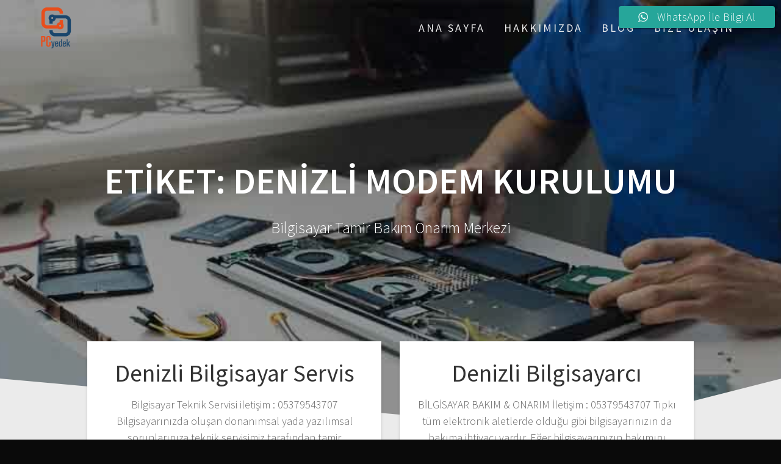

--- FILE ---
content_type: text/html; charset=UTF-8
request_url: https://pcyedek.com/tag/denizli-modem-kurulumu/
body_size: 12346
content:
<!DOCTYPE html>
<html lang="tr" prefix="og: https://ogp.me/ns#">
<head>
    <meta charset="UTF-8">
    <meta name="viewport" content="width=device-width, initial-scale=1">
    <link rel="profile" href="http://gmpg.org/xfn/11">

    	<style>img:is([sizes="auto" i], [sizes^="auto," i]) { contain-intrinsic-size: 3000px 1500px }</style>
	
<!-- Rank Math&#039;a Göre Arama Motoru Optimizasyonu - https://rankmath.com/ -->
<title>Denizli Modem Kurulumu - PC YEDEK</title>
<meta name="robots" content="follow, noindex"/>
<meta property="og:locale" content="tr_TR" />
<meta property="og:type" content="article" />
<meta property="og:title" content="Denizli Modem Kurulumu - PC YEDEK" />
<meta property="og:url" content="https://pcyedek.com/tag/denizli-modem-kurulumu/" />
<meta property="og:site_name" content="PC YEDEK" />
<meta name="twitter:card" content="summary_large_image" />
<meta name="twitter:title" content="Denizli Modem Kurulumu - PC YEDEK" />
<meta name="twitter:label1" content="Yazılar" />
<meta name="twitter:data1" content="3" />
<script type="application/ld+json" class="rank-math-schema">{"@context":"https://schema.org","@graph":[{"@type":"Person","@id":"https://pcyedek.com/#person","name":"PC YEDEK","url":"https://pcyedek.com"},{"@type":"WebSite","@id":"https://pcyedek.com/#website","url":"https://pcyedek.com","name":"PC YEDEK","publisher":{"@id":"https://pcyedek.com/#person"},"inLanguage":"tr"},{"@type":"CollectionPage","@id":"https://pcyedek.com/tag/denizli-modem-kurulumu/#webpage","url":"https://pcyedek.com/tag/denizli-modem-kurulumu/","name":"Denizli Modem Kurulumu - PC YEDEK","isPartOf":{"@id":"https://pcyedek.com/#website"},"inLanguage":"tr"}]}</script>
<!-- /Rank Math WordPress SEO eklentisi -->

<link rel='dns-prefetch' href='//stats.wp.com' />
<link rel='dns-prefetch' href='//fonts.googleapis.com' />
<link rel='preconnect' href='//i0.wp.com' />
<link rel='preconnect' href='//c0.wp.com' />
<link href='https://fonts.gstatic.com' crossorigin rel='preconnect' />
<link rel="alternate" type="application/rss+xml" title="PC YEDEK &raquo; akışı" href="https://pcyedek.com/feed/" />
<link rel="alternate" type="application/rss+xml" title="PC YEDEK &raquo; yorum akışı" href="https://pcyedek.com/comments/feed/" />
<link rel="alternate" type="application/rss+xml" title="PC YEDEK &raquo; Denizli Modem Kurulumu etiket akışı" href="https://pcyedek.com/tag/denizli-modem-kurulumu/feed/" />
<script type="text/javascript">
/* <![CDATA[ */
window._wpemojiSettings = {"baseUrl":"https:\/\/s.w.org\/images\/core\/emoji\/15.0.3\/72x72\/","ext":".png","svgUrl":"https:\/\/s.w.org\/images\/core\/emoji\/15.0.3\/svg\/","svgExt":".svg","source":{"concatemoji":"https:\/\/pcyedek.com\/wp-includes\/js\/wp-emoji-release.min.js?ver=6.7.4"}};
/*! This file is auto-generated */
!function(i,n){var o,s,e;function c(e){try{var t={supportTests:e,timestamp:(new Date).valueOf()};sessionStorage.setItem(o,JSON.stringify(t))}catch(e){}}function p(e,t,n){e.clearRect(0,0,e.canvas.width,e.canvas.height),e.fillText(t,0,0);var t=new Uint32Array(e.getImageData(0,0,e.canvas.width,e.canvas.height).data),r=(e.clearRect(0,0,e.canvas.width,e.canvas.height),e.fillText(n,0,0),new Uint32Array(e.getImageData(0,0,e.canvas.width,e.canvas.height).data));return t.every(function(e,t){return e===r[t]})}function u(e,t,n){switch(t){case"flag":return n(e,"\ud83c\udff3\ufe0f\u200d\u26a7\ufe0f","\ud83c\udff3\ufe0f\u200b\u26a7\ufe0f")?!1:!n(e,"\ud83c\uddfa\ud83c\uddf3","\ud83c\uddfa\u200b\ud83c\uddf3")&&!n(e,"\ud83c\udff4\udb40\udc67\udb40\udc62\udb40\udc65\udb40\udc6e\udb40\udc67\udb40\udc7f","\ud83c\udff4\u200b\udb40\udc67\u200b\udb40\udc62\u200b\udb40\udc65\u200b\udb40\udc6e\u200b\udb40\udc67\u200b\udb40\udc7f");case"emoji":return!n(e,"\ud83d\udc26\u200d\u2b1b","\ud83d\udc26\u200b\u2b1b")}return!1}function f(e,t,n){var r="undefined"!=typeof WorkerGlobalScope&&self instanceof WorkerGlobalScope?new OffscreenCanvas(300,150):i.createElement("canvas"),a=r.getContext("2d",{willReadFrequently:!0}),o=(a.textBaseline="top",a.font="600 32px Arial",{});return e.forEach(function(e){o[e]=t(a,e,n)}),o}function t(e){var t=i.createElement("script");t.src=e,t.defer=!0,i.head.appendChild(t)}"undefined"!=typeof Promise&&(o="wpEmojiSettingsSupports",s=["flag","emoji"],n.supports={everything:!0,everythingExceptFlag:!0},e=new Promise(function(e){i.addEventListener("DOMContentLoaded",e,{once:!0})}),new Promise(function(t){var n=function(){try{var e=JSON.parse(sessionStorage.getItem(o));if("object"==typeof e&&"number"==typeof e.timestamp&&(new Date).valueOf()<e.timestamp+604800&&"object"==typeof e.supportTests)return e.supportTests}catch(e){}return null}();if(!n){if("undefined"!=typeof Worker&&"undefined"!=typeof OffscreenCanvas&&"undefined"!=typeof URL&&URL.createObjectURL&&"undefined"!=typeof Blob)try{var e="postMessage("+f.toString()+"("+[JSON.stringify(s),u.toString(),p.toString()].join(",")+"));",r=new Blob([e],{type:"text/javascript"}),a=new Worker(URL.createObjectURL(r),{name:"wpTestEmojiSupports"});return void(a.onmessage=function(e){c(n=e.data),a.terminate(),t(n)})}catch(e){}c(n=f(s,u,p))}t(n)}).then(function(e){for(var t in e)n.supports[t]=e[t],n.supports.everything=n.supports.everything&&n.supports[t],"flag"!==t&&(n.supports.everythingExceptFlag=n.supports.everythingExceptFlag&&n.supports[t]);n.supports.everythingExceptFlag=n.supports.everythingExceptFlag&&!n.supports.flag,n.DOMReady=!1,n.readyCallback=function(){n.DOMReady=!0}}).then(function(){return e}).then(function(){var e;n.supports.everything||(n.readyCallback(),(e=n.source||{}).concatemoji?t(e.concatemoji):e.wpemoji&&e.twemoji&&(t(e.twemoji),t(e.wpemoji)))}))}((window,document),window._wpemojiSettings);
/* ]]> */
</script>
<link rel='stylesheet' id='ht_ctc_main_css-css' href='https://pcyedek.com/wp-content/plugins/click-to-chat-for-whatsapp/new/inc/assets/css/main.css?ver=4.19' type='text/css' media='all' />
<style id='wp-emoji-styles-inline-css' type='text/css'>

	img.wp-smiley, img.emoji {
		display: inline !important;
		border: none !important;
		box-shadow: none !important;
		height: 1em !important;
		width: 1em !important;
		margin: 0 0.07em !important;
		vertical-align: -0.1em !important;
		background: none !important;
		padding: 0 !important;
	}
</style>
<link rel='stylesheet' id='wp-block-library-css' href='https://c0.wp.com/c/6.7.4/wp-includes/css/dist/block-library/style.min.css' type='text/css' media='all' />
<link rel='stylesheet' id='mediaelement-css' href='https://c0.wp.com/c/6.7.4/wp-includes/js/mediaelement/mediaelementplayer-legacy.min.css' type='text/css' media='all' />
<link rel='stylesheet' id='wp-mediaelement-css' href='https://c0.wp.com/c/6.7.4/wp-includes/js/mediaelement/wp-mediaelement.min.css' type='text/css' media='all' />
<style id='jetpack-sharing-buttons-style-inline-css' type='text/css'>
.jetpack-sharing-buttons__services-list{display:flex;flex-direction:row;flex-wrap:wrap;gap:0;list-style-type:none;margin:5px;padding:0}.jetpack-sharing-buttons__services-list.has-small-icon-size{font-size:12px}.jetpack-sharing-buttons__services-list.has-normal-icon-size{font-size:16px}.jetpack-sharing-buttons__services-list.has-large-icon-size{font-size:24px}.jetpack-sharing-buttons__services-list.has-huge-icon-size{font-size:36px}@media print{.jetpack-sharing-buttons__services-list{display:none!important}}.editor-styles-wrapper .wp-block-jetpack-sharing-buttons{gap:0;padding-inline-start:0}ul.jetpack-sharing-buttons__services-list.has-background{padding:1.25em 2.375em}
</style>
<style id='classic-theme-styles-inline-css' type='text/css'>
/*! This file is auto-generated */
.wp-block-button__link{color:#fff;background-color:#32373c;border-radius:9999px;box-shadow:none;text-decoration:none;padding:calc(.667em + 2px) calc(1.333em + 2px);font-size:1.125em}.wp-block-file__button{background:#32373c;color:#fff;text-decoration:none}
</style>
<style id='global-styles-inline-css' type='text/css'>
:root{--wp--preset--aspect-ratio--square: 1;--wp--preset--aspect-ratio--4-3: 4/3;--wp--preset--aspect-ratio--3-4: 3/4;--wp--preset--aspect-ratio--3-2: 3/2;--wp--preset--aspect-ratio--2-3: 2/3;--wp--preset--aspect-ratio--16-9: 16/9;--wp--preset--aspect-ratio--9-16: 9/16;--wp--preset--color--black: #000000;--wp--preset--color--cyan-bluish-gray: #abb8c3;--wp--preset--color--white: #ffffff;--wp--preset--color--pale-pink: #f78da7;--wp--preset--color--vivid-red: #cf2e2e;--wp--preset--color--luminous-vivid-orange: #ff6900;--wp--preset--color--luminous-vivid-amber: #fcb900;--wp--preset--color--light-green-cyan: #7bdcb5;--wp--preset--color--vivid-green-cyan: #00d084;--wp--preset--color--pale-cyan-blue: #8ed1fc;--wp--preset--color--vivid-cyan-blue: #0693e3;--wp--preset--color--vivid-purple: #9b51e0;--wp--preset--gradient--vivid-cyan-blue-to-vivid-purple: linear-gradient(135deg,rgba(6,147,227,1) 0%,rgb(155,81,224) 100%);--wp--preset--gradient--light-green-cyan-to-vivid-green-cyan: linear-gradient(135deg,rgb(122,220,180) 0%,rgb(0,208,130) 100%);--wp--preset--gradient--luminous-vivid-amber-to-luminous-vivid-orange: linear-gradient(135deg,rgba(252,185,0,1) 0%,rgba(255,105,0,1) 100%);--wp--preset--gradient--luminous-vivid-orange-to-vivid-red: linear-gradient(135deg,rgba(255,105,0,1) 0%,rgb(207,46,46) 100%);--wp--preset--gradient--very-light-gray-to-cyan-bluish-gray: linear-gradient(135deg,rgb(238,238,238) 0%,rgb(169,184,195) 100%);--wp--preset--gradient--cool-to-warm-spectrum: linear-gradient(135deg,rgb(74,234,220) 0%,rgb(151,120,209) 20%,rgb(207,42,186) 40%,rgb(238,44,130) 60%,rgb(251,105,98) 80%,rgb(254,248,76) 100%);--wp--preset--gradient--blush-light-purple: linear-gradient(135deg,rgb(255,206,236) 0%,rgb(152,150,240) 100%);--wp--preset--gradient--blush-bordeaux: linear-gradient(135deg,rgb(254,205,165) 0%,rgb(254,45,45) 50%,rgb(107,0,62) 100%);--wp--preset--gradient--luminous-dusk: linear-gradient(135deg,rgb(255,203,112) 0%,rgb(199,81,192) 50%,rgb(65,88,208) 100%);--wp--preset--gradient--pale-ocean: linear-gradient(135deg,rgb(255,245,203) 0%,rgb(182,227,212) 50%,rgb(51,167,181) 100%);--wp--preset--gradient--electric-grass: linear-gradient(135deg,rgb(202,248,128) 0%,rgb(113,206,126) 100%);--wp--preset--gradient--midnight: linear-gradient(135deg,rgb(2,3,129) 0%,rgb(40,116,252) 100%);--wp--preset--font-size--small: 13px;--wp--preset--font-size--medium: 20px;--wp--preset--font-size--large: 36px;--wp--preset--font-size--x-large: 42px;--wp--preset--spacing--20: 0.44rem;--wp--preset--spacing--30: 0.67rem;--wp--preset--spacing--40: 1rem;--wp--preset--spacing--50: 1.5rem;--wp--preset--spacing--60: 2.25rem;--wp--preset--spacing--70: 3.38rem;--wp--preset--spacing--80: 5.06rem;--wp--preset--shadow--natural: 6px 6px 9px rgba(0, 0, 0, 0.2);--wp--preset--shadow--deep: 12px 12px 50px rgba(0, 0, 0, 0.4);--wp--preset--shadow--sharp: 6px 6px 0px rgba(0, 0, 0, 0.2);--wp--preset--shadow--outlined: 6px 6px 0px -3px rgba(255, 255, 255, 1), 6px 6px rgba(0, 0, 0, 1);--wp--preset--shadow--crisp: 6px 6px 0px rgba(0, 0, 0, 1);}:where(.is-layout-flex){gap: 0.5em;}:where(.is-layout-grid){gap: 0.5em;}body .is-layout-flex{display: flex;}.is-layout-flex{flex-wrap: wrap;align-items: center;}.is-layout-flex > :is(*, div){margin: 0;}body .is-layout-grid{display: grid;}.is-layout-grid > :is(*, div){margin: 0;}:where(.wp-block-columns.is-layout-flex){gap: 2em;}:where(.wp-block-columns.is-layout-grid){gap: 2em;}:where(.wp-block-post-template.is-layout-flex){gap: 1.25em;}:where(.wp-block-post-template.is-layout-grid){gap: 1.25em;}.has-black-color{color: var(--wp--preset--color--black) !important;}.has-cyan-bluish-gray-color{color: var(--wp--preset--color--cyan-bluish-gray) !important;}.has-white-color{color: var(--wp--preset--color--white) !important;}.has-pale-pink-color{color: var(--wp--preset--color--pale-pink) !important;}.has-vivid-red-color{color: var(--wp--preset--color--vivid-red) !important;}.has-luminous-vivid-orange-color{color: var(--wp--preset--color--luminous-vivid-orange) !important;}.has-luminous-vivid-amber-color{color: var(--wp--preset--color--luminous-vivid-amber) !important;}.has-light-green-cyan-color{color: var(--wp--preset--color--light-green-cyan) !important;}.has-vivid-green-cyan-color{color: var(--wp--preset--color--vivid-green-cyan) !important;}.has-pale-cyan-blue-color{color: var(--wp--preset--color--pale-cyan-blue) !important;}.has-vivid-cyan-blue-color{color: var(--wp--preset--color--vivid-cyan-blue) !important;}.has-vivid-purple-color{color: var(--wp--preset--color--vivid-purple) !important;}.has-black-background-color{background-color: var(--wp--preset--color--black) !important;}.has-cyan-bluish-gray-background-color{background-color: var(--wp--preset--color--cyan-bluish-gray) !important;}.has-white-background-color{background-color: var(--wp--preset--color--white) !important;}.has-pale-pink-background-color{background-color: var(--wp--preset--color--pale-pink) !important;}.has-vivid-red-background-color{background-color: var(--wp--preset--color--vivid-red) !important;}.has-luminous-vivid-orange-background-color{background-color: var(--wp--preset--color--luminous-vivid-orange) !important;}.has-luminous-vivid-amber-background-color{background-color: var(--wp--preset--color--luminous-vivid-amber) !important;}.has-light-green-cyan-background-color{background-color: var(--wp--preset--color--light-green-cyan) !important;}.has-vivid-green-cyan-background-color{background-color: var(--wp--preset--color--vivid-green-cyan) !important;}.has-pale-cyan-blue-background-color{background-color: var(--wp--preset--color--pale-cyan-blue) !important;}.has-vivid-cyan-blue-background-color{background-color: var(--wp--preset--color--vivid-cyan-blue) !important;}.has-vivid-purple-background-color{background-color: var(--wp--preset--color--vivid-purple) !important;}.has-black-border-color{border-color: var(--wp--preset--color--black) !important;}.has-cyan-bluish-gray-border-color{border-color: var(--wp--preset--color--cyan-bluish-gray) !important;}.has-white-border-color{border-color: var(--wp--preset--color--white) !important;}.has-pale-pink-border-color{border-color: var(--wp--preset--color--pale-pink) !important;}.has-vivid-red-border-color{border-color: var(--wp--preset--color--vivid-red) !important;}.has-luminous-vivid-orange-border-color{border-color: var(--wp--preset--color--luminous-vivid-orange) !important;}.has-luminous-vivid-amber-border-color{border-color: var(--wp--preset--color--luminous-vivid-amber) !important;}.has-light-green-cyan-border-color{border-color: var(--wp--preset--color--light-green-cyan) !important;}.has-vivid-green-cyan-border-color{border-color: var(--wp--preset--color--vivid-green-cyan) !important;}.has-pale-cyan-blue-border-color{border-color: var(--wp--preset--color--pale-cyan-blue) !important;}.has-vivid-cyan-blue-border-color{border-color: var(--wp--preset--color--vivid-cyan-blue) !important;}.has-vivid-purple-border-color{border-color: var(--wp--preset--color--vivid-purple) !important;}.has-vivid-cyan-blue-to-vivid-purple-gradient-background{background: var(--wp--preset--gradient--vivid-cyan-blue-to-vivid-purple) !important;}.has-light-green-cyan-to-vivid-green-cyan-gradient-background{background: var(--wp--preset--gradient--light-green-cyan-to-vivid-green-cyan) !important;}.has-luminous-vivid-amber-to-luminous-vivid-orange-gradient-background{background: var(--wp--preset--gradient--luminous-vivid-amber-to-luminous-vivid-orange) !important;}.has-luminous-vivid-orange-to-vivid-red-gradient-background{background: var(--wp--preset--gradient--luminous-vivid-orange-to-vivid-red) !important;}.has-very-light-gray-to-cyan-bluish-gray-gradient-background{background: var(--wp--preset--gradient--very-light-gray-to-cyan-bluish-gray) !important;}.has-cool-to-warm-spectrum-gradient-background{background: var(--wp--preset--gradient--cool-to-warm-spectrum) !important;}.has-blush-light-purple-gradient-background{background: var(--wp--preset--gradient--blush-light-purple) !important;}.has-blush-bordeaux-gradient-background{background: var(--wp--preset--gradient--blush-bordeaux) !important;}.has-luminous-dusk-gradient-background{background: var(--wp--preset--gradient--luminous-dusk) !important;}.has-pale-ocean-gradient-background{background: var(--wp--preset--gradient--pale-ocean) !important;}.has-electric-grass-gradient-background{background: var(--wp--preset--gradient--electric-grass) !important;}.has-midnight-gradient-background{background: var(--wp--preset--gradient--midnight) !important;}.has-small-font-size{font-size: var(--wp--preset--font-size--small) !important;}.has-medium-font-size{font-size: var(--wp--preset--font-size--medium) !important;}.has-large-font-size{font-size: var(--wp--preset--font-size--large) !important;}.has-x-large-font-size{font-size: var(--wp--preset--font-size--x-large) !important;}
:where(.wp-block-post-template.is-layout-flex){gap: 1.25em;}:where(.wp-block-post-template.is-layout-grid){gap: 1.25em;}
:where(.wp-block-columns.is-layout-flex){gap: 2em;}:where(.wp-block-columns.is-layout-grid){gap: 2em;}
:root :where(.wp-block-pullquote){font-size: 1.5em;line-height: 1.6;}
</style>
<link rel='stylesheet' id='contact-form-7-css' href='https://pcyedek.com/wp-content/plugins/contact-form-7/includes/css/styles.css?ver=6.0.5' type='text/css' media='all' />
<link rel='stylesheet' id='one-page-express-fonts-css' href='https://fonts.googleapis.com/css?family=Source+Sans+Pro%3A200%2Cnormal%2C300%2C600%2C700%7CPlayfair+Display%3Aregular%2Citalic%2C700%2C900&#038;subset=latin%2Clatin-ext' type='text/css' media='all' />
<link rel='stylesheet' id='one-page-express-style-css' href='https://pcyedek.com/wp-content/themes/one-page-express/style.css?ver=1.3.14' type='text/css' media='all' />
<style id='one-page-express-style-inline-css' type='text/css'>
img.logo.dark, img.custom-logo{max-height:70px;}
</style>
<link rel='stylesheet' id='one-page-express-font-awesome-css' href='https://pcyedek.com/wp-content/themes/one-page-express/assets/font-awesome/font-awesome.min.css?ver=1.3.14' type='text/css' media='all' />
<link rel='stylesheet' id='one-page-express-animate-css' href='https://pcyedek.com/wp-content/themes/one-page-express/assets/css/animate.css?ver=1.3.14' type='text/css' media='all' />
<link rel='stylesheet' id='one-page-express-webgradients-css' href='https://pcyedek.com/wp-content/themes/one-page-express/assets/css/webgradients.css?ver=1.3.14' type='text/css' media='all' />
<link rel='stylesheet' id='kirki-styles-one_page_express-css' href='https://pcyedek.com/wp-content/themes/one-page-express/customizer/kirki/assets/css/kirki-styles.css' type='text/css' media='all' />
<style id='kirki-styles-one_page_express-inline-css' type='text/css'>
.header-homepage.color-overlay:before{background-color:#000;opacity:0.3;}.header-homepage + .header-separator svg{height:43px!important;}.header.color-overlay:before{background-color:#000;opacity:0.4;}.header-separator svg{height:90px!important;}.inner-header-description{padding-top:8%;padding-bottom:8%;}.header-homepage .header-description-row{padding-top:8%;padding-bottom:8%;}@media only screen and (min-width: 768px){.inner-header-description{text-align:center;}.header-content .align-holder{text-align:center!important;}.header-content{width:100%!important;}}
</style>
<script type="text/javascript" src="https://c0.wp.com/c/6.7.4/wp-includes/js/jquery/jquery.min.js" id="jquery-core-js"></script>
<script type="text/javascript" src="https://c0.wp.com/c/6.7.4/wp-includes/js/jquery/jquery-migrate.min.js" id="jquery-migrate-js"></script>
<script type="text/javascript" src="https://pcyedek.com/wp-content/themes/one-page-express/assets/js/smoothscroll.js?ver=1.3.14" id="one-page-express-smoothscroll-js"></script>
<link rel="https://api.w.org/" href="https://pcyedek.com/wp-json/" /><link rel="alternate" title="JSON" type="application/json" href="https://pcyedek.com/wp-json/wp/v2/tags/20" /><link rel="EditURI" type="application/rsd+xml" title="RSD" href="https://pcyedek.com/xmlrpc.php?rsd" />
<meta name="generator" content="WordPress 6.7.4" />
		<style data-name="overlap">
			@media only screen and (min-width: 768px) {
				.header-homepage {
					padding-bottom: 30,px;
				}

				.homepage-template .content {
					position: relative;
					z-index: 10;
				}

				.homepage-template .page-content div[data-overlap]:first-of-type>div:first-of-type {
					margin-top: -30,px;
					background: transparent !important;
				}
			}
		</style>
				<style>img#wpstats{display:none}</style>
		        <style data-name="overlap">
            @media only screen and (min-width: 768px) {
                .blog .content,
                .archive .content,
                .single-post .content {
                    position: relative;
                    z-index: 10;
                }

                .blog .content > .gridContainer > .row,
                .archive .content > .gridContainer > .row,
                .single-post .content > .gridContainer > .row {
                    margin-top: -200px;
                    background: transparent !important;
                }

                .blog .header,
                .archive .header,
                .single-post .header {
                    padding-bottom: 200px;
                }
            }
        </style>
	    <style>
        @media only screen and (min-width: 768px) {
            .align-container {
                margin: auto auto  auto  auto            }
        }
    </style>
	<style type="text/css" id="custom-background-css">
body.custom-background { background-color: #0a0a0a; background-image: url("https://pcyedek.com/wp-content/plugins/one-page-express-companion/theme-data/one-page-express/sections/images/Travel_through_New_York_wallpaper-1920x1200.jpg"); background-position: center top; background-size: auto; background-repeat: no-repeat; background-attachment: fixed; }
</style>
	<link rel="icon" href="https://i0.wp.com/pcyedek.com/wp-content/uploads/2020/05/cropped-pcyedek-1-2.png?fit=32%2C32&#038;ssl=1" sizes="32x32" />
<link rel="icon" href="https://i0.wp.com/pcyedek.com/wp-content/uploads/2020/05/cropped-pcyedek-1-2.png?fit=192%2C192&#038;ssl=1" sizes="192x192" />
<link rel="apple-touch-icon" href="https://i0.wp.com/pcyedek.com/wp-content/uploads/2020/05/cropped-pcyedek-1-2.png?fit=180%2C180&#038;ssl=1" />
<meta name="msapplication-TileImage" content="https://i0.wp.com/pcyedek.com/wp-content/uploads/2020/05/cropped-pcyedek-1-2.png?fit=270%2C270&#038;ssl=1" />
</head>

<body class="archive tag tag-denizli-modem-kurulumu tag-20 custom-background wp-custom-logo">
    <style>
        .screen-reader-text[href="#page-content"]:focus {
            background-color: #f1f1f1;
            border-radius: 3px;
            box-shadow: 0 0 2px 2px rgba(0, 0, 0, 0.6);
            clip: auto !important;
            clip-path: none;
            color: #21759b;

        }
    </style>
    <a class="skip-link screen-reader-text"
       href="#page-content">Skip to content</a>
	<div class="header-top "  data-sticky='0'  data-sticky-mobile='1'  data-sticky-to='top' >
    <div class="navigation-wrapper ope-inner-page">
        <div class="logo_col">
            <a href="https://pcyedek.com/" class="logo-link dark" rel="home" itemprop="url"><img width="1218" height="1588" src="https://i0.wp.com/pcyedek.com/wp-content/uploads/2020/05/cropped-pcyedek-1-4.png?fit=1218%2C1588&amp;ssl=1" class="logo dark" alt="" itemprop="logo" decoding="async" fetchpriority="high" srcset="https://i0.wp.com/pcyedek.com/wp-content/uploads/2020/05/cropped-pcyedek-1-4.png?w=1218&amp;ssl=1 1218w, https://i0.wp.com/pcyedek.com/wp-content/uploads/2020/05/cropped-pcyedek-1-4.png?resize=230%2C300&amp;ssl=1 230w, https://i0.wp.com/pcyedek.com/wp-content/uploads/2020/05/cropped-pcyedek-1-4.png?resize=785%2C1024&amp;ssl=1 785w, https://i0.wp.com/pcyedek.com/wp-content/uploads/2020/05/cropped-pcyedek-1-4.png?resize=768%2C1001&amp;ssl=1 768w, https://i0.wp.com/pcyedek.com/wp-content/uploads/2020/05/cropped-pcyedek-1-4.png?resize=1178%2C1536&amp;ssl=1 1178w, https://i0.wp.com/pcyedek.com/wp-content/uploads/2020/05/cropped-pcyedek-1-4.png?resize=1024%2C1335&amp;ssl=1 1024w, https://i0.wp.com/pcyedek.com/wp-content/uploads/2020/05/cropped-pcyedek-1-4.png?resize=828%2C1080&amp;ssl=1 828w" sizes="(max-width: 1218px) 100vw, 1218px" /></a><a href="https://pcyedek.com/" class="custom-logo-link" rel="home"><img width="1238" height="1604" src="https://i0.wp.com/pcyedek.com/wp-content/uploads/2020/05/cropped-pcyedek-1-3.png?fit=1238%2C1604&amp;ssl=1" class="custom-logo" alt="PC YEDEK" decoding="async" srcset="https://i0.wp.com/pcyedek.com/wp-content/uploads/2020/05/cropped-pcyedek-1-3.png?w=1238&amp;ssl=1 1238w, https://i0.wp.com/pcyedek.com/wp-content/uploads/2020/05/cropped-pcyedek-1-3.png?resize=232%2C300&amp;ssl=1 232w, https://i0.wp.com/pcyedek.com/wp-content/uploads/2020/05/cropped-pcyedek-1-3.png?resize=790%2C1024&amp;ssl=1 790w, https://i0.wp.com/pcyedek.com/wp-content/uploads/2020/05/cropped-pcyedek-1-3.png?resize=768%2C995&amp;ssl=1 768w, https://i0.wp.com/pcyedek.com/wp-content/uploads/2020/05/cropped-pcyedek-1-3.png?resize=1186%2C1536&amp;ssl=1 1186w, https://i0.wp.com/pcyedek.com/wp-content/uploads/2020/05/cropped-pcyedek-1-3.png?resize=1024%2C1327&amp;ssl=1 1024w, https://i0.wp.com/pcyedek.com/wp-content/uploads/2020/05/cropped-pcyedek-1-3.png?resize=834%2C1080&amp;ssl=1 834w" sizes="(max-width: 1238px) 100vw, 1238px" /></a>        </div>
        <div class="main_menu_col">
            <div id="drop_mainmenu_container" class="menu-birincil-container"><ul id="drop_mainmenu" class="fm2_drop_mainmenu"><li id="menu-item-15" class="menu-item menu-item-type-custom menu-item-object-custom menu-item-home menu-item-15"><a href="https://pcyedek.com/">Ana sayfa</a></li>
<li id="menu-item-16" class="menu-item menu-item-type-post_type menu-item-object-page menu-item-16"><a href="https://pcyedek.com/hakkimizda/">Hakkımızda</a></li>
<li id="menu-item-17" class="menu-item menu-item-type-post_type menu-item-object-page current_page_parent menu-item-17"><a href="https://pcyedek.com/blog/">Blog</a></li>
<li id="menu-item-18" class="menu-item menu-item-type-post_type menu-item-object-page menu-item-18"><a href="https://pcyedek.com/bize-ulasin/">Bize ulaşın</a></li>
</ul></div>        </div>
    </div>
</div>

<div id="page" class="site">
    <div class="header-wrapper">
        <div  class='header  color-overlay' style='background-image:url(&quot;https://pcyedek.com/wp-content/uploads/2020/07/cropped-2.jpg&quot;);' data-parallax-depth='20'>
            
            <div class="inner-header-description gridContainer">
                <div class="row header-description-row">
                    <h1 class="heading8">
                        Etiket: <span>Denizli Modem Kurulumu</span>                    </h1>
                                            <p class="header-subtitle">Bilgisayar Tamir Bakım Onarım Merkezi</p>
                                    </div>
            </div>
            <div class="header-separator header-separator-bottom "><svg xmlns="http://www.w3.org/2000/svg" viewBox="0 0 1000 100" preserveAspectRatio="none">
	<path class="svg-white-bg" d="M737.9,94.7L0,0v100h1000V0L737.9,94.7z"/>
</svg></div>        </div>
    </div><div  id="page-content"  class="content">  <div class="gridContainer">    <div class="row">      <div class="post-list post-list-large">        <div class="post-list-c">        <div class="post-list-item">
<div id="post-286" class="blog-post post-286 post type-post status-publish format-standard has-post-thumbnail hentry category-genel tag-bilgisayar-bakim-anlasmasi tag-bilgisayar-destek tag-bilgisayar-destek-hatti tag-bilgisayar-format tag-bilgisayar-format-denizli tag-bilgisayar-format-servisi tag-bilgisayar-onarimi tag-bilgisayar-satis tag-bilgisayar-servis-denizli tag-bilgisayar-servisi tag-bilgisayar-servisi-denizli tag-bilgisayar-tamircisi tag-bilgisayar-tamiri tag-bilgisayar-tamiri-denizli tag-bilgisayar-teknik-servisi tag-denizli-acer-teknik-servisi tag-denizli-asus-teknik-servisi tag-denizli-bilgisayar-tamir-servis tag-denizli-bilgisayar-tamircisi tag-denizli-bilgisayar-tamiri tag-denizli-bilgisayarci tag-denizli-dell-teknik-servisi tag-denizli-exper-teknik-servisi tag-denizli-fujitsu-teknik-servisi tag-denizli-hp-teknik-servisi tag-denizli-laptop-tamiri tag-denizli-lenovo-teknik-servisi tag-denizli-modem-kurulumu tag-denizli-msi-teknik-servisi tag-denizli-oem-parca-tamir-servisi tag-denizli-packard-bell-teknik-servisi tag-denizli-samsung-teknik-servisi tag-denizli-sony-vaio-teknik-servisi tag-denizli-tablet-tamiri-servisi tag-denizli-toshiba-teknik-servisi tag-denizli-web-tasarim tag-denizli-web-tasarim-hizmeti tag-dizustu-bilgisayar-servisi tag-evlere-bilgisayar-bakimi tag-evlere-bilgisayar-onarimi tag-evlere-bilgisayar-servisi tag-evlere-bilgisayar-servisleri tag-evlere-bilgisayar-tamircisi tag-genel tag-laptop-servisi tag-masaustu-bilgisayar-teknik-servis tag-notebook-servisi tag-notebook-tamiri-servisi tag-notebook-teknik-servis tag-tablet-servisi tag-yerinde-bilgisayar-servisi tag-yerinde-bilgisayar-yedek-parca tag-yerinde-laptop-tamiri-nedir">
  <div class="post-content">
              <a href="https://pcyedek.com/denizli-bilgisayar-servis/" class="post-list-item-thumb">
                  </a>  
          <div class="row_345">
      <h3 class="blog-title">
        <a href="https://pcyedek.com/denizli-bilgisayar-servis/" rel="bookmark">
          Denizli Bilgisayar Servis        </a>
      </h3>
     
        <p>Bilgisayar Teknik Servisi iletişim : 05379543707 Bilgisayarınızda oluşan donanımsal yada yazılımsal sorunlarınıza teknik servisimiz tarafından tamir yapılmaktadır. Firmamız Notebook ana kart tamiri, forma atma, klavye sorunları, adaptör tamiri, virüs temizleme,ekran kartı tamiri, notebooklarınızın yazılımsal ve donanımsal tüm arızalarını yapmaktadır. Notebook tamiri hizmetimizin yanı sıra yedek parça değişimi ve satışını da yapmaktayız. Notebook tamiri firmamız şirketler&hellip; <br /> <a class="button small blue" href="https://pcyedek.com/denizli-bilgisayar-servis/">Devamı</a></p>


         <hr class="blog-separator">
<div class="post-header">
    <i class="font-icon-post fa fa-user"></i>
    <a href="https://pcyedek.com/author/pc-yedek-bilgisayar/" title="pc yedek bilgisayar tarafından yazılan yazılar" rel="author">pc yedek bilgisayar</a>    <i class="font-icon-post fa fa-calendar"></i>
    <span class="span12">17 Kasım 2018</span>

    <i class="font-icon-post fa fa-comment-o"></i>
    <span>0</span>
</div>    </div>
  </div>
</div>
</div><div class="post-list-item">
<div id="post-228" class="blog-post post-228 post type-post status-publish format-standard has-post-thumbnail hentry category-genel tag-bilgisayar-bakim-anlasmasi tag-bilgisayar-destek tag-bilgisayar-destek-hatti tag-bilgisayar-format tag-bilgisayar-format-denizli tag-bilgisayar-format-servisi tag-bilgisayar-onarimi tag-bilgisayar-satis tag-bilgisayar-servis-denizli tag-bilgisayar-servisi tag-bilgisayar-servisi-denizli tag-bilgisayar-tamircisi tag-bilgisayar-tamiri tag-bilgisayar-tamiri-denizli tag-denizli-acer-teknik-servisi tag-denizli-asus-teknik-servisi tag-denizli-bilgisayar-tamir-servis tag-denizli-bilgisayar-tamircisi tag-denizli-bilgisayar-tamiri tag-denizli-bilgisayarci tag-denizli-dell-teknik-servisi tag-denizli-exper-teknik-servisi tag-denizli-fujitsu-teknik-servisi tag-denizli-hp-teknik-servisi tag-denizli-laptop-tamiri tag-denizli-lenovo-teknik-servisi tag-denizli-modem-kurulumu tag-denizli-msi-teknik-servisi tag-denizli-oem-parca-tamir-servisi tag-denizli-packard-bell-teknik-servisi tag-denizli-samsung-teknik-servisi tag-denizli-sony-vaio-teknik-servisi tag-denizli-tablet-tamiri-servisi tag-denizli-toshiba-teknik-servisi tag-denizli-web-tasarim tag-denizli-web-tasarim-hizmeti tag-dizustu-bilgisayar-servisi tag-evlere-bilgisayar-bakimi tag-evlere-bilgisayar-onarimi tag-evlere-bilgisayar-servisi tag-evlere-bilgisayar-servisleri tag-evlere-bilgisayar-tamircisi tag-laptop-servisi tag-masaustu-bilgisayar-teknik-servis tag-notebook-servisi tag-notebook-tamiri-servisi tag-notebook-teknik-servis tag-tablet-servisi tag-yerinde-bilgisayar-servisi tag-yerinde-bilgisayar-yedek-parca tag-yerinde-laptop-tamiri-nedir">
  <div class="post-content">
              <a href="https://pcyedek.com/denizli-bilgisayarci/" class="post-list-item-thumb">
                  </a>  
          <div class="row_345">
      <h3 class="blog-title">
        <a href="https://pcyedek.com/denizli-bilgisayarci/" rel="bookmark">
          Denizli Bilgisayarcı        </a>
      </h3>
     
        <p>BİLGİSAYAR BAKIM &amp; ONARIM İletişim : 05379543707 Tıpkı tüm elektronik aletlerde olduğu gibi bilgisayarınızın da bakıma ihtiyacı vardır. Eğer bilgisayarınızın bakımını gerçekleştirmezseniz yavaş çalışma veya hiç çalışmama gibi problemlere sahip olacaktır. Bunun için profesyonel bir bakım hizmeti alarak bilgisayarınız rahat çalışmasını sağlamalısınız. Ekstra koşullar söz konusu olmadığı sürece bilgisayarınızı eskisi gibi çalışır hale getirmek sadece&hellip; <br /> <a class="button small blue" href="https://pcyedek.com/denizli-bilgisayarci/">Devamı</a></p>


         <hr class="blog-separator">
<div class="post-header">
    <i class="font-icon-post fa fa-user"></i>
    <a href="https://pcyedek.com/author/pc-yedek-bilgisayar/" title="pc yedek bilgisayar tarafından yazılan yazılar" rel="author">pc yedek bilgisayar</a>    <i class="font-icon-post fa fa-calendar"></i>
    <span class="span12">7 Kasım 2018</span>

    <i class="font-icon-post fa fa-comment-o"></i>
    <span>0</span>
</div>    </div>
  </div>
</div>
</div><div class="post-list-item">
<div id="post-100" class="blog-post post-100 post type-post status-publish format-standard has-post-thumbnail hentry category-genel tag-bilgisayar-destek tag-bilgisayar-destek-hatti tag-bilgisayar-format-servisi tag-bilgisayar-onarimi tag-bilgisayar-satis tag-bilgisayar-servisi tag-bilgisayar-tamircileri tag-bilgisayar-tamircisi tag-bilgisayar-tamiri tag-bilgisayar-teknik-servis tag-bilgisayar-teknik-servisi tag-bilgisayar-toplama tag-bilgisayar-yedek-parca tag-bilgisayar-yerinde-servis tag-denizli-bilgisayar-servisi tag-denizli-modem-kurulumu tag-denizli-notebook-servisi tag-denizli-teknik-servis tag-dizustu-bilgisayar-servisi tag-evlere-bilgisayar-bakimi tag-evlere-bilgisayar-onarimi tag-evlere-bilgisayar-servisi tag-evlere-bilgisayar-servisleri tag-evlere-bilgisayar-tamircisi tag-evlere-bilgisayar-tamiri tag-evlere-bilgisayar-teknik-servisi tag-laptop-servisi tag-notebook-servisi tag-tablet-servisi tag-teknik-servis-bilgisayar-bakimi tag-yerinde-bilgisayar-bakimi tag-yerinde-bilgisayar-destek tag-yerinde-bilgisayar-format-servisi tag-yerinde-bilgisayar-onarimi tag-yerinde-bilgisayar-servisi tag-yerinde-bilgisayar-servisleri tag-yerinde-bilgisayar-tamircisi tag-yerinde-bilgisayar-tamiri tag-yerinde-bilgisayar-teknik-servisi tag-yerinde-bilgisayar-yedek-parca">
  <div class="post-content">
              <a href="https://pcyedek.com/rg-bilgisayar-denizli-notebook-servisi/" class="post-list-item-thumb">
                  </a>  
          <div class="row_345">
      <h3 class="blog-title">
        <a href="https://pcyedek.com/rg-bilgisayar-denizli-notebook-servisi/" rel="bookmark">
          RG Bilgisayar Denizli Notebook Servisi        </a>
      </h3>
     
        <p>RG Bilgisayar Notebook Servisi iletişim : 0(537) 954 3707 Denizli Teknik Servis; Notebook Servisi, Notebook Service, Laptop Tamiri, Notebook Tamiri ve onarımı konusunda bilişim sektöründe faaliyet gösteren, bugüne dek bir çok kuruma ve son kullanıcılara çözüm ortağı olmuş, müşteri odaklı çalışan bir firmadır. Denizli Bilgisayar Servisi , Denizli Bilgisayar Tamiri , Denizli Notebook Tamiri Notebook Teknik servis&#8216;imizde&hellip; <br /> <a class="button small blue" href="https://pcyedek.com/rg-bilgisayar-denizli-notebook-servisi/">Devamı</a></p>


         <hr class="blog-separator">
<div class="post-header">
    <i class="font-icon-post fa fa-user"></i>
    <a href="https://pcyedek.com/author/pc-yedek-bilgisayar/" title="pc yedek bilgisayar tarafından yazılan yazılar" rel="author">pc yedek bilgisayar</a>    <i class="font-icon-post fa fa-calendar"></i>
    <span class="span12">27 Ekim 2018</span>

    <i class="font-icon-post fa fa-comment-o"></i>
    <span>0</span>
</div>    </div>
  </div>
</div>
</div>        </div>        <div class="navigation-c">                  </div>      </div>          </div>  </div></div><div class="footer">
   <div class="row_201">
    <div class="column_209 gridContainer">
     <div class="row_202">
      <div class="column_210">
        <i class="font-icon-18 fa fa-map-marker">
        </i>
      <p>
        Gazi Mustafa Kemal Paşa Bulvarı Merkez Bankası Karşısı Denizli Çarşısı No:137 DENİZLİ      </p>
      </div>
      <div class="column_210" >
        <i class="font-icon-18 fa fa-envelope-o ">
        </i>
        <p >
        rgyazilim@gmail.com        </p>
      </div>
      <div class="column_210" >
        <i class="font-icon-18 fa fa-phone ">
        </i>
         <p>
        0(537) 954 3707        </p>
      </div>
      <div class="footer-column-colored-1">
          <div>
             <div class="row_205"> 
               <a href="https://tr-tr.facebook.com/rgbilgisayar" target="_blank"><i class="font-icon-19 fa fa-facebook-f"></i></a><a href="https://twitter.com/rgbilgisayar" target="_blank"><i class="font-icon-19 fa fa-twitter"></i></a><a href="https://www.instagram.com/rgbilgisayar/" target="_blank"><i class="font-icon-19 fa fa-instagram"></i></a>               </div>
          </div>
          <p class="paragraph10">&copy;&nbsp;&nbsp;2026&nbsp;PC YEDEK.&nbsp;Built using WordPress and <a rel="nofollow" href="https://extendthemes.com/go/built-with-one-page-express">OnePage Express Theme</a>.</p>
      </div>
     </div>
    </div>
   </div>
</div>
<a href="tel:05379543707" onclick="ga('send','event','Phone','Click To Call', 'Phone')"; style="color: !important; background-color:#81d742;" class="ctc_bar" id="click_to_call_bar""> <span class="icon  ctc-icon-phone"></span>Tıkla Hemen Ara</a><!-- Click to Chat - https://holithemes.com/plugins/click-to-chat/  v4.19 -->  
            <div class="ht-ctc ht-ctc-chat ctc-analytics ctc_wp_desktop style-8  " id="ht-ctc-chat"  
                style="display: none;  position: fixed; top: 10px; right: 10px;"   >
                                <div class="ht_ctc_style ht_ctc_chat_style">
                
<style id="ht-ctc-s8">
.ht-ctc-style-8 .s_8 .s_8_icon{order:0;margin-right:15px;;}.ht-ctc .ht-ctc-style-8:hover .s_8 svg g path{fill:#ffffff !important;}.ht-ctc .ht-ctc-style-8:hover .s_8 .ht-ctc-s8-text{color:#ffffff !important;}.ht-ctc .ht-ctc-style-8:hover .s_8{box-shadow: 0 3px 3px 0 rgba(7,6,6,.14), 0 1px 7px 0 rgba(0,0,0,.12), 0 3px 1px -1px rgba(0,0,0,.2) !important; transition: .2s ease-out !important; background-color:#26a69a !important; }</style>

<div class = "ht-ctc-style-8 ctc_s_8 ctc-analytics" >
  <span class="s_8 ctc-analytics" style="display: flex;  padding: 0 2rem;letter-spacing: .5px;transition: .2s ease-out;text-align:center; justify-content: center;align-items: center;border-radius:4px;height:36px;line-height:36px;vertical-align:middle;box-shadow:0 2px 2px 0 rgba(0,0,0,.14), 0 1px 5px 0 rgba(0,0,0,.12), 0 3px 1px -2px rgba(0,0,0,.2);box-sizing:inherit;background-color:#26a69a; overflow:hidden;">
    <span class="s_8_icon">
      <svg style="display:block;" height="16px" version="1.1" viewBox="0 0 509 512" width="16px">
        <g fill="none" fill-rule="evenodd" id="Page-1" stroke="none" stroke-width="1">
            <path style="fill: #ffffff;" d="M259.253137,0.00180389396 C121.502859,0.00180389396 9.83730687,111.662896 9.83730687,249.413175 C9.83730687,296.530232 22.9142299,340.597122 45.6254897,378.191325 L0.613226597,512.001804 L138.700183,467.787757 C174.430395,487.549184 215.522926,498.811168 259.253137,498.811168 C396.994498,498.811168 508.660049,387.154535 508.660049,249.415405 C508.662279,111.662896 396.996727,0.00180389396 259.253137,0.00180389396 L259.253137,0.00180389396 Z M259.253137,459.089875 C216.65782,459.089875 176.998957,446.313956 143.886359,424.41206 L63.3044195,450.21808 L89.4939401,372.345171 C64.3924908,337.776609 49.5608297,295.299463 49.5608297,249.406486 C49.5608297,133.783298 143.627719,39.7186378 259.253137,39.7186378 C374.871867,39.7186378 468.940986,133.783298 468.940986,249.406486 C468.940986,365.025215 374.874096,459.089875 259.253137,459.089875 Z M200.755924,146.247066 C196.715791,136.510165 193.62103,136.180176 187.380228,135.883632 C185.239759,135.781068 182.918689,135.682963 180.379113,135.682963 C172.338979,135.682963 164.002301,138.050856 158.97889,143.19021 C152.865178,149.44439 137.578667,164.09322 137.578667,194.171258 C137.578667,224.253755 159.487251,253.321759 162.539648,257.402027 C165.600963,261.477835 205.268745,324.111057 266.985579,349.682963 C315.157262,369.636141 329.460495,367.859106 340.450462,365.455539 C356.441543,361.9639 376.521811,350.186865 381.616571,335.917077 C386.711331,321.63837 386.711331,309.399797 385.184018,306.857991 C383.654475,304.305037 379.578667,302.782183 373.464955,299.716408 C367.351242,296.659552 337.288812,281.870254 331.68569,279.83458 C326.080339,277.796676 320.898622,278.418749 316.5887,284.378615 C310.639982,292.612729 304.918689,301.074268 300.180674,306.09099 C296.46161,310.02856 290.477218,310.577055 285.331175,308.389764 C278.564174,305.506821 259.516237,298.869139 236.160607,278.048627 C217.988923,261.847958 205.716906,241.83458 202.149458,235.711949 C198.582011,229.598236 201.835077,225.948292 204.584241,222.621648 C207.719135,218.824546 210.610997,216.097679 213.667853,212.532462 C216.724709,208.960555 218.432625,207.05866 220.470529,202.973933 C222.508433,198.898125 221.137195,194.690767 219.607652,191.629452 C218.07588,188.568136 205.835077,158.494558 200.755924,146.247066 Z" 
            fill="#ffffff" id="htwaicon-chat"/>
        </g>
        </svg>    </span>
    <span class="ht-ctc-s8-text s8_span ctc-analytics ctc_cta" style="height: 100%; color:#ffffff;  ">
      WhatsApp İle Bilgi Al    </span>
  </span>
</div>                </div>
            </div>
                        <span class="ht_ctc_chat_data" 
                data-no_number=""
                data-settings="{&quot;number&quot;:&quot;905379543707&quot;,&quot;pre_filled&quot;:&quot;PC YEDEK Bilgisayar Servisi Size Nas\u0131l Yard\u0131mc\u0131 Olabiliriz&quot;,&quot;dis_m&quot;:&quot;show&quot;,&quot;dis_d&quot;:&quot;show&quot;,&quot;css&quot;:&quot;display: none; cursor: pointer; z-index: 99999999;&quot;,&quot;pos_d&quot;:&quot;position: fixed; top: 10px; right: 10px;&quot;,&quot;pos_m&quot;:&quot;position: fixed; top: 10px; right: 10px;&quot;,&quot;schedule&quot;:&quot;no&quot;,&quot;se&quot;:&quot;no-show-effects&quot;,&quot;ani&quot;:&quot;no-animations&quot;,&quot;url_target_d&quot;:&quot;_blank&quot;,&quot;g_init&quot;:&quot;default&quot;,&quot;g_an_event_name&quot;:&quot;click to chat&quot;,&quot;pixel_event_name&quot;:&quot;Click to Chat by HoliThemes&quot;}" 
            ></span>
            <link rel='stylesheet' id='one-page-express-contact-boxes-css-css' href='https://pcyedek.com/wp-content/themes/one-page-express/assets/css/footer-contact-boxes.css?ver=6.7.4' type='text/css' media='all' />
<link rel='stylesheet' id='ctc-styles-css' href='https://pcyedek.com/wp-content/plugins/really-simple-click-to-call/css/ctc_style.css?ver=6.7.4' type='text/css' media='all' />
<script type="text/javascript" id="ht_ctc_app_js-js-extra">
/* <![CDATA[ */
var ht_ctc_chat_var = {"number":"905379543707","pre_filled":"PC YEDEK Bilgisayar Servisi Size Nas\u0131l Yard\u0131mc\u0131 Olabiliriz","dis_m":"show","dis_d":"show","css":"display: none; cursor: pointer; z-index: 99999999;","pos_d":"position: fixed; top: 10px; right: 10px;","pos_m":"position: fixed; top: 10px; right: 10px;","schedule":"no","se":"no-show-effects","ani":"no-animations","url_target_d":"_blank","g_init":"default","g_an_event_name":"click to chat","pixel_event_name":"Click to Chat by HoliThemes"};
var ht_ctc_variables = {"g_an_event_name":"click to chat","pixel_event_type":"trackCustom","pixel_event_name":"Click to Chat by HoliThemes","g_an_params":["g_an_param_1","g_an_param_2","g_an_param_3"],"g_an_param_1":{"key":"number","value":"{number}"},"g_an_param_2":{"key":"title","value":"{title}"},"g_an_param_3":{"key":"url","value":"{url}"},"pixel_params":["pixel_param_1","pixel_param_2","pixel_param_3","pixel_param_4"],"pixel_param_1":{"key":"Category","value":"Click to Chat for WhatsApp"},"pixel_param_2":{"key":"ID","value":"{number}"},"pixel_param_3":{"key":"Title","value":"{title}"},"pixel_param_4":{"key":"URL","value":"{url}"}};
/* ]]> */
</script>
<script type="text/javascript" src="https://pcyedek.com/wp-content/plugins/click-to-chat-for-whatsapp/new/inc/assets/js/app.js?ver=4.19" id="ht_ctc_app_js-js"></script>
<script type="text/javascript" src="https://c0.wp.com/c/6.7.4/wp-includes/js/dist/hooks.min.js" id="wp-hooks-js"></script>
<script type="text/javascript" src="https://c0.wp.com/c/6.7.4/wp-includes/js/dist/i18n.min.js" id="wp-i18n-js"></script>
<script type="text/javascript" id="wp-i18n-js-after">
/* <![CDATA[ */
wp.i18n.setLocaleData( { 'text direction\u0004ltr': [ 'ltr' ] } );
/* ]]> */
</script>
<script type="text/javascript" src="https://pcyedek.com/wp-content/plugins/contact-form-7/includes/swv/js/index.js?ver=6.0.5" id="swv-js"></script>
<script type="text/javascript" id="contact-form-7-js-translations">
/* <![CDATA[ */
( function( domain, translations ) {
	var localeData = translations.locale_data[ domain ] || translations.locale_data.messages;
	localeData[""].domain = domain;
	wp.i18n.setLocaleData( localeData, domain );
} )( "contact-form-7", {"translation-revision-date":"2024-07-22 17:28:11+0000","generator":"GlotPress\/4.0.1","domain":"messages","locale_data":{"messages":{"":{"domain":"messages","plural-forms":"nplurals=2; plural=n > 1;","lang":"tr"},"This contact form is placed in the wrong place.":["Bu ileti\u015fim formu yanl\u0131\u015f yere yerle\u015ftirilmi\u015f."],"Error:":["Hata:"]}},"comment":{"reference":"includes\/js\/index.js"}} );
/* ]]> */
</script>
<script type="text/javascript" id="contact-form-7-js-before">
/* <![CDATA[ */
var wpcf7 = {
    "api": {
        "root": "https:\/\/pcyedek.com\/wp-json\/",
        "namespace": "contact-form-7\/v1"
    }
};
/* ]]> */
</script>
<script type="text/javascript" src="https://pcyedek.com/wp-content/plugins/contact-form-7/includes/js/index.js?ver=6.0.5" id="contact-form-7-js"></script>
<script type="text/javascript" src="https://c0.wp.com/c/6.7.4/wp-includes/js/jquery/ui/effect.min.js" id="jquery-effects-core-js"></script>
<script type="text/javascript" src="https://c0.wp.com/c/6.7.4/wp-includes/js/jquery/ui/effect-slide.min.js" id="jquery-effects-slide-js"></script>
<script type="text/javascript" src="https://pcyedek.com/wp-content/themes/one-page-express/assets/js/drop_menu_selection.js?ver=1.3.14" id="one-page-express-ddmenu-js"></script>
<script type="text/javascript" src="https://pcyedek.com/wp-content/themes/one-page-express/assets/js/libs/typed.js?ver=1.3.14" id="one-page-express-morphext-js"></script>
<script type="text/javascript" id="one-page-express-theme-js-extra">
/* <![CDATA[ */
var one_page_express_settings = {"header_text_morph_speed":"200","header_text_morph":"1"};
/* ]]> */
</script>
<script type="text/javascript" src="https://pcyedek.com/wp-content/themes/one-page-express/assets/js/theme.js?ver=1.3.14" id="one-page-express-theme-js"></script>
<script type="text/javascript" src="https://pcyedek.com/wp-content/themes/one-page-express/assets/js/libs/fixto.js?ver=1.3.14" id="one-page-express-fixto-js"></script>
<script type="text/javascript" src="https://pcyedek.com/wp-content/themes/one-page-express/assets/js/sticky.js?ver=1.3.14" id="one-page-express-sticky-js"></script>
<script type="text/javascript" src="https://c0.wp.com/c/6.7.4/wp-includes/js/imagesloaded.min.js" id="imagesloaded-js"></script>
<script type="text/javascript" src="https://c0.wp.com/c/6.7.4/wp-includes/js/masonry.min.js" id="masonry-js"></script>
<script type="text/javascript" src="https://c0.wp.com/c/6.7.4/wp-includes/js/comment-reply.min.js" id="comment-reply-js" async="async" data-wp-strategy="async"></script>
<script type="text/javascript" id="jetpack-stats-js-before">
/* <![CDATA[ */
_stq = window._stq || [];
_stq.push([ "view", JSON.parse("{\"v\":\"ext\",\"blog\":\"193790961\",\"post\":\"0\",\"tz\":\"3\",\"srv\":\"pcyedek.com\",\"j\":\"1:14.4.1\"}") ]);
_stq.push([ "clickTrackerInit", "193790961", "0" ]);
/* ]]> */
</script>
<script type="text/javascript" src="https://stats.wp.com/e-202605.js" id="jetpack-stats-js" defer="defer" data-wp-strategy="defer"></script>
    <script>
        /(trident|msie)/i.test(navigator.userAgent) && document.getElementById && window.addEventListener && window.addEventListener("hashchange", function () {
            var t, e = location.hash.substring(1);
            /^[A-z0-9_-]+$/.test(e) && (t = document.getElementById(e)) && (/^(?:a|select|input|button|textarea)$/i.test(t.tagName) || (t.tabIndex = -1), t.focus())
        }, !1);
    </script>
	    </body>
</html>
